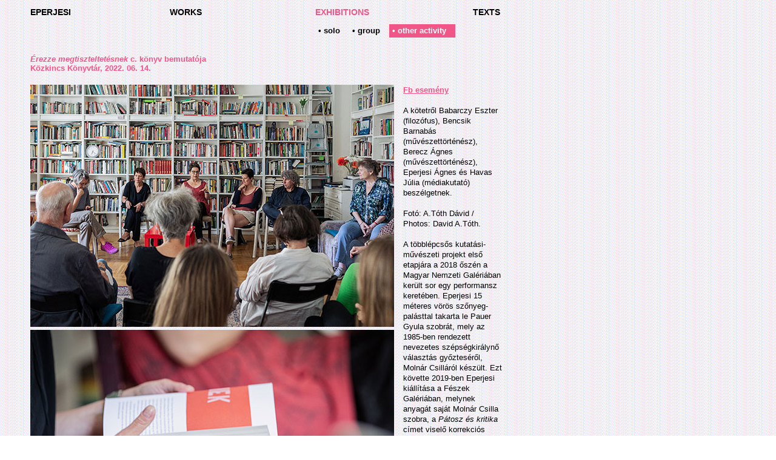

--- FILE ---
content_type: text/html; charset=UTF-8
request_url: http://www.eperjesi.hu/other_activity/erezze-megtiszteltetesnek-c-konyv-bemutatoja-kozkincs-konyvtar-2022-06-14?id=59
body_size: 8120
content:
<!DOCTYPE html PUBLIC "-//W3C//DTD XHTML 1.0 Transitional//EN" "http://www.w3.org/TR/xhtml1/DTD/xhtml1-transitional.dtd">
<html>
<head>
<title>Eperjesi Ágnes - exhibitions - Erezze megtiszteltetesnek c konyv bemutatoja Kozkincs Konyvtar 2022 06 14</title>
<meta http-equiv="content-type" content="text/html; charset=utf-8" />
<meta http-equiv="content-style-type" content="text/css" />
<meta name="description" content="Eperjesi Ágnes - exhibitions - other_activity" />
<meta name="keywords" content="exhibitions,other_activity" />
<meta name="author" content="T.Dula" />
<link href="http://www.eperjesi.hu//style.css?v=1" rel="stylesheet" type="text/css" media="screen" />
<script src="https://ajax.googleapis.com/ajax/libs/jquery/3.4.1/jquery.min.js"></script>
<!-- styles needed by jScrollPane -->
<link type="text/css" href="http://www.eperjesi.hu/style/jscrollpane.css" rel="stylesheet" media="all" />
<!-- the mousewheel plugin - optional to provide mousewheel support -->
<script type="text/javascript" src="http://www.eperjesi.hu/script/jquery.mousewheel.js?v=1"></script>
<!-- the jScrollPane script -->
<script type="text/javascript" src="http://www.eperjesi.hu/script/jquery.jscrollpane.min.js?v=1"></script>
<script>
$(function() {
    $('.scroll-pane').jScrollPane({
        verticalDragMinHeight: 15,
        verticalDragMaxHeight: 15,
        horizontalDragMinWidth: 15,
        horizontalDragMaxWidth: 15,
        autoReinitialise: true,
        verticalGutter: 0
    });
});

var ActiveMenu = 'exhibitions';
var currentImage = 0;



function changeImageOnMouseOver(imageNumber) {
	document.getElementById('bigpicture'+currentImage).style.visibility = "hidden";
	currentImage = imageNumber;
	document.getElementById('bigpicture'+currentImage).style.visibility = "visible";
	}

function changeImageOnMouseOut(imageNumber) {
	document.getElementById('bigpicture'+imageNumber).style.visibility = "hidden";
	}


function displaySubmenu(submenuid) {
    $('.submenu').hide();
    $('#'+submenuid).show();
}

function displayActiveSubmenu() {
    $('.submenu').hide();
	if (ActiveMenu != "texts") {
        $('#'+ActiveMenu).show();
		}
}

</script>
<style type="text/css">
body { background: url('http://www.eperjesi.hu/images/light_bg.jpg') fixed; color: #000; }
a { color: #000; }
#header-wrapper { background: url('http://www.eperjesi.hu/images/light_bg.jpg') fixed; }
</style>
</head>

<body>

<div id="header-wrapper">
	<div id="header">
		<div id="eperjesi-main" class="mainmenu"
             onMouseOver="displaySubmenu('eperjesi')" onMouseOut="displayActiveSubmenu()">EPERJESI</div>
		<div id="works-main" class="mainmenu"
             onMouseOver="displaySubmenu('works')" onMouseOut="displayActiveSubmenu()">WORKS</div>
		<div id="exhibitions-main" class="mainmenu mainmenu-active"
             onMouseOver="displaySubmenu('exhibitions')" onMouseOut="displayActiveSubmenu()">EXHIBITIONS</div>
		<div id="texts-main" class="mainmenu" style="margin-right: 0;"><a href="http://www.eperjesi.hu/texts" title="Texts">TEXTS</a></div>

		<div style="clear: both; height: 1px;"></div>

		<div id="eperjesi" class="submenu" onMouseOver="displaySubmenu('eperjesi')" onMouseOut="displayActiveSubmenu()">
			<a href="http://www.eperjesi.hu/biography" title="biography" >• biography</a>
            <a href="http://www.eperjesi.hu/about" title="about" >• about</a>
			<a href="http://www.eperjesi.hu/contact" title="contact" >• contact</a>
		</div>
		<div id="works" class="submenu" onMouseOver="displaySubmenu('works')" onMouseOut="displayActiveSubmenu()">
            <a href="http://www.eperjesi.hu/recycled" title="recycled" >• recycled</a>
			<a href="http://www.eperjesi.hu/photogram" title="photogram" >• photogram</a>
			<a href="http://www.eperjesi.hu/installation" title="installation" >• installation</a>
			<a href="http://www.eperjesi.hu/protest" title="protest" >• protest</a>
			<a href="http://www.eperjesi.hu/book" title="book" >• book</a>
			<a href="http://www.eperjesi.hu/video" title="video" >• video</a>
		</div>
		<div id="exhibitions" class="submenu submenu-active" onMouseOver="displaySubmenu('exhibitions')" onMouseOut="displayActiveSubmenu()">
			<a href="http://www.eperjesi.hu/solo" title="solo" >• solo</a>
			<a href="http://www.eperjesi.hu/group" title="group" >• group</a>
			<a href="http://www.eperjesi.hu/other_activity" title="other activity" class="submenuitem-active">• other activity</a>
		</div>
	</div><!--end #header-->
</div><!--end #header-wrapper-->

<div style="clear: both;"></div>

<div id="content-wrapper">

<div id="other-activity-wrapper">
<div id="article-title">
	<h1><i>Érezze megtiszteltetésnek</i> c. könyv bemutatója<br />Közkincs Könyvtár, 2022. 06. 14.</h1>
</div>

<div class="article-paragraph" style="text-align: left;">
<div class="article_picture_wrapper_left"><img src="http://www.eperjesi.hu/pictures/1614_S.jpg" border="0" alt=""><br /><img src="http://www.eperjesi.hu/images/spacer.gif" height="5" alt=""><br /><img src="http://www.eperjesi.hu/pictures/1612_S.jpg" border="0" alt=""><br /><img src="http://www.eperjesi.hu/images/spacer.gif" height="5" alt=""><br /><img src="http://www.eperjesi.hu/pictures/1613_S.jpg" border="0" alt=""><br /><img src="http://www.eperjesi.hu/images/spacer.gif" height="5" alt=""><br /><img src="http://www.eperjesi.hu/pictures/1615_S.jpg" border="0" alt=""></div>
<a href="https://www.facebook.com/events/795896438002171/?ref=newsfeed" target="_blank"><u><b>Fb esemény</b></u></a><br /><br />A kötetről Babarczy Eszter (filozófus), Bencsik Barnabás (művészettörténész), Berecz Ágnes (művészettörténész), Eperjesi Ágnes és Havas Júlia (médiakutató) beszélgetnek.<br /><br />Fotó: A.Tóth Dávid / Photos: David A.Tóth. <br /><br />A többlépcsős kutatási-művészeti projekt első etapjára a 2018 őszén a Magyar Nemzeti Galériában került sor egy performansz keretében. Eperjesi 15 méteres vörös szőnyeg-palásttal takarta le Pauer Gyula szobrát, mely az 1985-ben rendezett nevezetes szépségkirálynő választás győzteséről, Molnár Csilláról készült. Ezt követte 2019-ben Eperjesi kiállítása a Fészek Galériában, melynek anyagát saját Molnár Csilla szobra, a <i>Pátosz és kritika</i> címet viselő korrekciós emlékmű emelte új szintre.<br />A projekt utolsó része a mostani kötet, amely a szobor történetéhez a képzőművészet problematikus szerepvállalása felől közelít. A kötet tanulmányai, beszélgetései, képanyaga és dokumentumai a korszak művészeti, társadalmi, testpolitikai összefüggéseit rajzolják ki.<br /><br /><b>A kötet esszéinek szerzői:</b><br />Berecz Ágnes művészettörténész<br />György Péter esztéta, kritikus<br />Eperjesi Ágnes képzőművész<br /><br /><b>A kötetben publikált beszélgetések résztvevői:</b><br />Acsády Judit szociológus<br />András Edit művészettörténész<br />Bán Zsófia író, esszéista<br />Erhardt Miklós médiaművész<br />Hornyik Sándor művészettörténész<br />K. Horváth Zsolt társadalomtörténész<br />Kürti Emese művészettörténész<br />Oltai Kata művészettörténész, kurátor<br /><br /><b>A kötet szerkesztője:</b><br />Beck András esszéista</div>
<div style="clear:both; height:1px;"></div>
<div class="article-paragraph" style="text-align: justify;">
<b>Adatok, részletek és oldalak a könyvből:</b><br /><a href="http://www.eperjesi.hu/book/erezze-megtiszteltesnek-you-should-feel-honored?id=276" target="_blank"><u>saját honlap</u></a><br /><a href="https://acbgaleria.hu/en/shop/publications/eperjesi_agnes_erezze_megtiszteltetesnek" target="_blank"><u>acb Galéria</u></a></div>
<div class="article-paragraph" style="text-align: justify;">
<a href="http://www.eperjesi.hu/other_activity/az-erezze-megtiszteltetesnek-cimu-projekt-es-utoelete?id=60" target="_blank"><u><b>A projekt utóélete</b></u></a></div>
</div>

<div style="clear: both;"></div>
</div><!-- end #content-wrapper -->

<div style="clear: both; height: 50px;"></div>

</body>
</html>


--- FILE ---
content_type: text/css
request_url: http://www.eperjesi.hu//style.css?v=1
body_size: 7308
content:
* { outline-style: none; }

body { padding: 0; margin: 0; background: url('images/dark_bg.jpg') fixed;
	font-family: Arial, Verdana, sans-serif; font-size: 13px; font-weight: normal; color: #fff; }
img { border: 0; }
a { text-decoration: none; color: #fff; }
a:hover { color: #f15688; }
h1, h2 { font-size: 14px; font-weight: normal; display: inline; }


/* header */
#header-wrapper { margin: 0; padding: 0; height: 90px; width: 100%; position: fixed; z-index: 1;
	top: 0; left: 0; background: url('images/dark_bg.jpg'); }
#header { margin: 0; padding: 10px; height: 70px; width: 900px; }


/* content */
#content-wrapper { margin: 90px 0 0 50px; padding: 0; }


/* topmenu */
#logo { width: 20px; position: fixed; z-index: 1; top: 5px; left: 10px; }
.mainmenu { position: fixed; top: 0px; height: 40px; line-height: 40px;
	padding-right: 135px; margin-right: 0px; font-size: 14px; font-weight: bold; }
#eperjesi-main { left: 50px; }
#works-main { left: 280px; }
#exhibitions-main { left: 520px; }
#texts-main { left: 780px; }
.mainmenu-active, .mainmenu:hover { color: #f15688; }
.mainmenu-active a { color: #f15688; }
.submenu { float: left; position: fixed; top: 40px; font-weight: bold; display: none; height: 35px; }
.submenu a { display: block; float: left; height: 22px; line-height: 22px;
	padding: 0 15px 0 5px; font-size: 13px; }
.submenuitem-active { background-color: #f15688; color: #fff; }
.submenuitem-active:hover { color: #fff; }
.submenu-active { display: block; }
#eperjesi { left: 50px; }
#works { left: 280px; }
#exhibitions { left: 520px; }


/* biography */
#biography-content-wrapper { width: 780px; }
.biography-title { background: url('images/dark_bg.jpg'); color: #fff; padding: 5px; font-size: 13px; font-weight: bold; }
.biography-content { margin: 10px 0 15px 0; }
.biography-content table { width: 100%; }
.biography-year { width: 50px; }
.biography-plaintext { line-height: 18px; }

/* about */
#about { font-size: 13px; line-height: 25px; width: 780px; }
#about a { color: #f15688; }


/* contact */
#contact { font-size: 13px; font-weight: bold; line-height: 25px; }
#contact a { color: #f15688; }


/* sales */
#sale-wrapper { width: 780px; }
#sale-list-wrapper { float: left; width: 440px; }
#sale-form-wrapper { background: #ddd; float: right; width: 310px; padding: 10px; }
.sale_title { font-size: 13px; font-weight: bold; line-height: 25px; }
.sale_text { font-size: 13px; font-weight: normal; margin: 0 0 10px 0; }
.tiles { float: left; margin: 0 10px 10px 0; }
#sale-intro { font-size: 13px; font-weight: normal; margin: 0 0 10px 0; }
#sale-confirmed { font-size: 13px; font-weight: normal; margin: 0 0 10px 0; color: green; }
#sale-comment, #sale-email, #sale-code-input { width: 280px; margin: 5px 0 0 0; }
#sale-code-pic { width: 130px; }


/* texts */
#texts-wrapper { width: 780px; }
 .texts-list-titles { font-size: 13px; padding-bottom: 15px; display: block; }
.texts-list-titles:visited { color: #de1e22; }
.texts-list-titles:hover { color: #f15688; }
#text-title { padding-bottom: 30px; }
#text-title h1 { font-weight: bold; color: #f15688; }
#text-fulltext { font-size: 13px; line-height: 17px; text-align: justify; color: #000; }
#text-fulltext a { color: #f15688; }


/* works */
#works-list-wrapper { width: 200px; float: left; margin-top: 20px; }
.works-list-items { font-size: 13px; padding-bottom: 10px; display: block; }
.works-list-items-active { color: #f15688; }
.works-list-items:hover { color: #f15688; }
#works-content-wrapper { width: 500px; margin: 0 0 0 30px; position: fixed; left: 250px; }
#works-title { font-size: 13px; font-weight: bold; margin-top: 0px; color: #f15688; min-height: 20px; }
#works-description { color: #000; background: #ddd; padding: 15px 0px 15px 15px; font-size: 13px; }
#works-description a { color: #f15688; }
.works-halfwidth { margin: 0; width: 300px; position: fixed; top: 110px; left: 780px; }


/* exhibition */
#exhibition-picture-wrapper { position: fixed; top: 110px; left: 50px; width: 430px; height: 400px; }
.exhibition-picture { position: absolute; top: 0px; right: 0px; visibility: hidden;
	max-width: 430px; max-height: 400px; }
.exhibition-default-picture { position: absolute; top: 0px; right: 0px;
	visibility: visible; max-width: 430px; max-height: 400px; }
#exhibition-list-wrapper { position: absolute; top: 110px; left: 520px; }
.exhibition-list-year { float: left; font-size: 13px; width: 40px; }
.exhibition-list-title { float: left; font-size: 13px; padding-bottom: 10px; width: 400px; }
.exhibition-list-title a:hover { color: #f15688; }
#exhibition-title { font-size: 13px; font-weight: bold; margin-bottom: 5px; color: #f15688; }
#exhibition-content-wrapper { width: 600px; float: left; }
#exhibition-description { margin-top: 5px; color: #000; background: #ddd;
	padding: 15px 0px 15px 15px; font-size: 13px; padding: 15px 0px 15px 15px; }
#exhibition-description a { color: #f15688; }
.exhibition-halfwidth { margin: 0; width: 400px; position: absolute; top: 105px; left: 550px; }



/* slideshow */
#slideshow-pane { width: 500px; margin-bottom: 10px; }
#bigpicture { max-width: 500px; max-height: 400px; }
#slideshow-caption { width: 480px; line-height: 17px; color: #000; padding: 0; margin-top: 5px; font-size: 13px; }
#slideshow-buttons-pane { height: 20px; width: 500px; }
.slideshow-button { float: left; margin: 0 7px 0 0; color: #f15688; height: 20px;
	width: 15px; line-height: 20px; text-align: center; cursor: pointer; font-size: 12px; }
.slideshow-button-active { color: #000; }
.slideshow-arrow { height: 20px; line-height: 20px; cursor: pointer;
	font-size: 20px; font-weight: bold; color: #f15688; float: left; margin: 0; }
#slideshow-counter { font-size: 12px; font-weight: bold; color: #f15688; float: left;
	margin: 0; height: 20px; width: 30px; line-height: 20px; text-align: right; }
#slideshow-slash { text-align: center; font-size: 12px; font-weight: bold; color: #f15688;
	float: left; margin: 0; height: 20px; width: 15px; line-height: 20px; }
#slideshow-numof-pictures { text-align: left; font-size: 12px; font-weight: bold; color: #f15688;
	float: left; margin: 0; height: 20px; width: 30px; line-height: 20px; }


/* other activity articles */
#other-activity-wrapper { width: 780px; }
.other-activity-list-year { float: left; font-size: 13px; width: 40px; }
.other-activity-list-title { float: left; font-size: 13px; padding-bottom: 10px; width: 740px; }
.other-activity-list-title a:hover { color: #f15688; }
#article-title { margin: 0px 0px 20px 0px; }
#article-title h1 { font-weight: bold; font-size: 13px; color: #f15688; }
.article-paragraph { margin: 0px 0px 20px 0px; font-size: 13px; line-height: 17px; }
.article-paragraph a { color: #f15688; }
.article_picture_wrapper_left { float: left; padding: 0px 15px 15px 0px; }
.article_picture_wrapper_center { text-align: center; padding: 0px 0px 15px 0px; }
.article_picture_wrapper_right { float: right; padding: 0px 0px 15px 15px; }


/* other */
.scroll-pane { margin: 0; width: 100%; max-height: 370px; overflow: auto; }
.error-message { color: red; }

div#facebook { display: none !important; }
div#facebook img { display: none !important; }
